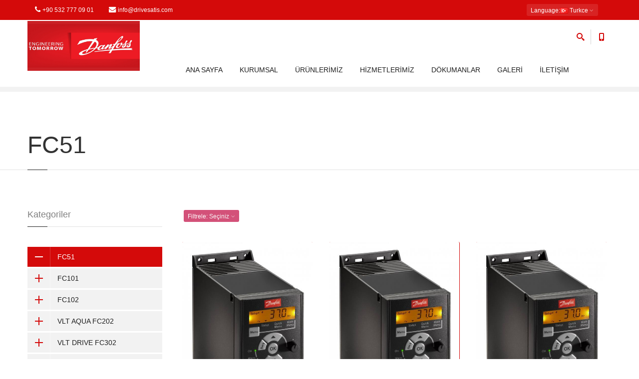

--- FILE ---
content_type: text/html; charset=UTF-8
request_url: https://drivesatis.com/kategori-fc51-136-sayfa-1.html
body_size: 51881
content:
<!DOCTYPE html>
<html dir="ltr" lang="en">
<head>

<meta http-equiv="content-type" content="text/html; charset=UTF-8"/>
 
<title>FC51</title>
  <meta class="viewport" name="viewport" content="width=device-width, initial-scale=1.0">
  <meta http-equiv="X-UA-Compatible" content="IE=edge">
<meta name="description" content="Danfoss Türkiye Yetkili Bayi - Drive Satis, Danfoss Sürücü Satış, Danfoss Sürücü,danfoss sürücü fiyat">
<meta name="keywords" content="danfoss sürücü, danfoss inverter, danfofss vlt, danfos sürücü, danfoss sürücü satış, vlt satış, vacon satış, danfoss sürücü, vlt sürücü, danfoss yedek parça, danfoss drive, danfoss, danfos,danfoss solar sürücü,danfoss sürücü fiyat"> 
    <!-- Favicon -->
  <link rel="shortcut icon" href="style/img/favicon.ico">  
  <!-- Font -->
  <link rel='stylesheet' href='http://fonts.googleapis.com/css?family=Arimo:400,700,400italic,700italic'>
  <!-- Plagins CSS -->
  <link rel="stylesheet" href="style/css/bootstrap.css">
	<link rel="stylesheet" href="style/css/font-awesome.min.css">
  <link rel="stylesheet" href="style/css/jslider.css">
  <link rel="stylesheet" href="style/css/settings.css">
  <link rel="stylesheet" href="style/css/jquery.fancybox.css">
  <link rel="stylesheet" href="style/css/animate.css">
  <link rel="stylesheet" href="style/css/video-js.min.css">
  <link rel="stylesheet" href="style/css/morris.css">
<link rel="stylesheet" href="style/css/layerslider.css" type="text/css">
  <link rel="stylesheet" href="style/css/layerslider/layerslider.css">
  <link rel="stylesheet" href="style/css/ladda.min.css">
  <link rel="stylesheet" href="style/css/datepicker.css">
  <link rel="stylesheet" href="style/css/jquery.scrollbar.css">  
  <!-- Theme CSS -->
  <link rel="stylesheet" href="style/css/style.css">  
  <!-- Custom CSS -->
  <link rel="stylesheet" href="style/css/customizer/pages.css">
  <link rel="stylesheet" href="style/css/customizer/home-pages-customizer.css">
  <!-- IE Styles-->
  <link rel='stylesheet' href="style/css/ie/ie.css">  
  <!--[if lt IE 9]>
    <script src="https://oss.maxcdn.com/libs/html5shiv/3.7.0/html5shiv.js"></script>
    <script src="https://oss.maxcdn.com/libs/respond.js/1.4.2/respond.min.js"></script>
		<link rel='stylesheet' href="css/ie/ie8.css">
  <![endif]-->
<![endif]-->

<meta name="google-site-verification" content="68GUZoY_5NtDKsKysE6tF0vldZnhhy9S0ASXKBKDT4w" />               
<!-- Global site tag (gtag.js) - Google Analytics -->
<script async src="https://www.googletagmanager.com/gtag/js?id=UA-27608846-2">
</script>
<script>
  window.dataLayer = window.dataLayer || [];
  function gtag(){dataLayer.push(arguments);}
  gtag('js', new Date());

  gtag('config', 'UA-27608846-2');
</script> 
</head>
<body class="fixed-header fixed-top">
<div class="page-box">
<div class="page-box-content">
 <div id="top-box">
  <div class="top-box-wrapper">
	<div class="container">
	  <div class="row">      
		<div class="col-xs-3 col-sm-10">
            <div class="navbar navbar-inverse top-navbar" role="navigation">	
			<nav class="collapse collapsing navbar-collapse">
			  <ul class="nav navbar-nav">
				<li><a href="#"><i class="fa fa-phone"></i>+90 532 777 09 01</a></li>
				<li><a href="#"><i class="fa fa-envelope"></i>info@drivesatis.com</a></li>
			  </ul>
			</nav>
</div>
</div>
	<div class="col-xs-9 col-sm-2">	
            <div class="navbar navbar-inverse top-navbar top-navbar-right" role="navigation">
            		<button type="button" class="navbar-toggle btn-navbar collapsed" data-toggle="collapse" data-target=".top-navbar .navbar-collapse">
			  <span class="icon-bar"></span>
			  <span class="icon-bar"></span>
			  <span class="icon-bar"></span>
			</button>    
	  <div class="btn-group language btn-select">
			<a class="btn dropdown-toggle btn-default" role="button" data-toggle="dropdown" href="#">
			  <span class="hidden-xs">Language</span><span class="visible-xs">Lang</span><!-- 
			  -->:<img src="upload/bayraklar/_tr.png" height="17" alt="Turkce"> Turkce			  <span class="caret"></span>
			</a>
			<ul class="dropdown-menu">

			  <li><a href="./?bosalt=bosalt&dilsecildi=1"><img src="upload/bayraklar/_tr.png" alt="Turkce">Turkce</a></li>

			  <li><a href="./?bosalt=bosalt&dilsecildi=2"><img src="upload/bayraklar/_en.png" alt="Ingilizce">Ingilizce</a></li>

			  <li><a href="./?bosalt=bosalt&dilsecildi=4"><img src="upload/bayraklar/_ur.png" alt="Russian">Russian</a></li>
			</ul>
		  </div>
</div>  
</div>           	
	  </div>
	</div>
  </div>
</div><!-- #top-box -->
<header class="header">
  <div class="header-wrapper">
	<div class="container">
	  <div class="row">
		<div class="col-xs-6 col-md-2 col-lg-3 logo-box">
		  <div class="logo">
			<a href="index.php" title="">                  

			  <img src="upload/manset/dagros.jpg" class="logo-img" alt="Danfoss Türkiye Yetkili Bayi - Drive Satis, Danfoss Sürücü Satış, Danfoss Sürücü,danfoss sürücü fiyat">
	
			</a>
		  </div>
		</div><!-- .logo-box -->		
		<div class="col-xs-6 col-md-10 col-lg-9 right-box">
		  <div class="right-box-wrapper">
			<div class="header-icons">
			  <div class="search-header hidden-600">
				<a href="#">
				  <svg x="0" y="0" width="16px" height="16px" viewBox="0 0 16 16" enable-background="new 0 0 16 16" xml:space="preserve">
					<path d="M12.001,10l-0.5,0.5l-0.79-0.79c0.806-1.021,1.29-2.308,1.29-3.71c0-3.313-2.687-6-6-6C2.687,0,0,2.687,0,6
					s2.687,6,6,6c1.402,0,2.688-0.484,3.71-1.29l0.79,0.79l-0.5,0.5l4,4l2-2L12.001,10z M6,10c-2.206,0-4-1.794-4-4s1.794-4,4-4
					s4,1.794,4,4S8.206,10,6,10z"></path>
					<image src="style/img/png-icons/search-icon.png" alt="" width="16" height="16" style="vertical-align: top;">
				  </svg>
				</a>
			  </div><!-- .search-header			  
			  --><div class="phone-header hidden-600">
				<a href="#">
				  <svg x="0" y="0" width="16px" height="16px" viewBox="0 0 16 16" enable-background="new 0 0 16 16" xml:space="preserve">
					<path d="M11.001,0H5C3.896,0,3,0.896,3,2c0,0.273,0,11.727,0,12c0,1.104,0.896,2,2,2h6c1.104,0,2-0.896,2-2
					c0-0.273,0-11.727,0-12C13.001,0.896,12.105,0,11.001,0z M8,15c-0.552,0-1-0.447-1-1s0.448-1,1-1s1,0.447,1,1S8.553,15,8,15z
					M11.001,12H5V2h6V12z"></path>
					<image src="style/img/png-icons/phone-icon.png" alt="" width="16" height="16" style="vertical-align: top;">
				  </svg>
				</a>
			  </div><!-- .phone-header	  -->              
			</div><!-- .header-icons -->
 <div class="primary">
			  <div class="navbar navbar-default" role="navigation">
				<button type="button" class="navbar-toggle btn-navbar collapsed" data-toggle="collapse" data-target=".primary .navbar-collapse">
				  <span class="text">Menu</span>
				  <span class="icon-bar"></span>
				  <span class="icon-bar"></span>
				  <span class="icon-bar"></span>
				</button>	  
				<nav class="collapse collapsing navbar-collapse">
				  <ul class="nav navbar-nav navbar-center">      
<li class="parent"><a href="index.php">ANA SAYFA</a>
                  </li><li class="parent"><a href="sayfa-firmamiz-hakkinda-48.html">KURUMSAL</a>
                  <ul class="sub"><li class="parent"><a href="sayfa-hakkimizda-48.html">Hakkımızda</a>
                  </li><li class="parent"><a href="sayfa-misyonumuz-51.html">Misyonumuz</a>
                  </li><li class="parent"><a href="sayfa-vizyonumuz-52.html">Vizyonumuz</a>
                  </li><li class="parent"><a href="referanslar-1.html">Referanslar </a>
                  </li></ul></li><li class="parent"><a href="urunler-1.html">ÜRÜNLERİMİZ</a>
                  <ul class="sub"><li class="parent"><a href="kategori-danfoss-suruculer-135-sayfa-1.html">Danfoss Vlt Sürücüler</a>
                  </li><li class="parent"><a href="">Danfoss Vacon Sürücüler</a>
                  </li><li class="parent"><a href="">Danfoss Soft Starter</a>
                  </li></ul></li><li class="parent"><a href="hizmetler-1.html">HİZMETLERİMİZ</a>
                  </li><li class="parent"><a href="haberler-1.html">DÖKUMANLAR</a>
                  </li><li class="parent"><a href="galeri-1.html">GALERİ</a>
                  <ul class="sub"><li class="parent"><a href="galeri-1.html">RESİM GALERİSİ</a>
                  </li><li class="parent"><a href="videolar-1.html">VİDEO GALERİSİ</a>
                  </li></ul></li><li class="parent"><a href="iletisim.html">İLETİŞİM</a>
                  <ul class="sub"><li class="parent"><a href="iletisim.html">İletişim Bilgileri</a>
                  </li><li class="parent"><a href="ik.html">İnsan Kaynakları</a>
                  </li><li class="parent"><a href="harita.html">Harita / Maps</a>
                  </li></ul></li>       
			
				  </ul>
				</nav>
			  </div>
			</div><!-- .primary -->
		  </div>
		</div>		
		<div class="phone-active col-sm-9 col-md-9">
		  <a href="#" class="close"><span>Kapat</span>×</a>
		  <span class="title"></span> <strong>+90 532 777 09 01</strong>
		</div>
		<div class="search-active col-sm-9 col-md-9">
		  <a href="#" class="close"><span>Kapat</span>×</a>
		  <form action="index.php?page=ara" method="post" class="search-form">
			<input class="search-string form-control" type="text" value="" name="k" placeholder="Arama Yapın" >
			<button class="search-submit" type="submit">
			  <svg x="0" y="0" width="16px" height="16px" viewBox="0 0 16 16" enable-background="new 0 0 16 16" xml:space="preserve">
				<path fill="#231F20" d="M12.001,10l-0.5,0.5l-0.79-0.79c0.806-1.021,1.29-2.308,1.29-3.71c0-3.313-2.687-6-6-6C2.687,0,0,2.687,0,6
				s2.687,6,6,6c1.402,0,2.688-0.484,3.71-1.29l0.79,0.79l-0.5,0.5l4,4l2-2L12.001,10z M6,10c-2.206,0-4-1.794-4-4s1.794-4,4-4
				s4,1.794,4,4S8.206,10,6,10z"></path>
				<image src="style/img/png-icons/search-icon.png" alt="" width="16" height="16" style="vertical-align: top;">
			  </svg>
			</button>
		  </form>
		</div>
	  </div><!--.row -->
	</div>
  </div><!-- .header-wrapper -->
</header><!-- .header -->             
<div class="breadcrumb-box">
  <div class="container">
    <ul class="breadcrumb">
      <li><a href="index.php">Ana Sayfa</a></li>
                <li><a href="kategori-fc51-136-sayfa-1.html">Ürünlerimiz</a></li>
                <li class="active">FC51</li>
    </ul>	
  </div>
</div><!-- .breadcrumb-box -->
<section id="main">
  <header class="page-header">
    <div class="container">
      <h1 class="title">FC51</h1>
    </div>	
  </header>  
  <div class="container">
    <div class="row">    
      <div id="catalog" class="col-sm-12 col-md-9 content pull-right">
  
<div class="toolbar clearfix">		  
		  <div class="sort-catalog">
			<div class="btn-group sort-by btn-select">
			  <a class="btn dropdown-toggle btn-default" role="button" data-toggle="dropdown" href="#">Filtrele: <span>Seçiniz</span> <span class="caret"></span></a>
			  <ul class="dropdown-menu">
				<li><a href="?filtre=Id&sirala=DESC&secilen=En Yeniler">En Yeniler</a></li>
				<li><a href="?filtre=Id&sirala=ASC&secilen=En Eskiler">En Eskiler</a></li>
				<li><a href="?filtre=fiyat&sirala=ASC&secilen=Fiyat (En Az)">Fiyat (Fiyat En Az)</a></li>
                 <li><a href="?filtre=fiyat&sirala=DESC&secilen=Fiyat(En Çok)">Fiyat (Fiyat En Çok)</a></li>
				<li><a href="?filtre=hit&sirala=DESC&secilen=En Popüler Ürünler">Popüler Ürünler</a></li>
			  </ul>
			</div><!-- .sort-by -->
		  </div><!-- .sort-catalog -->
		</div>
		<div class="clearfix"></div>	
		<div class="products grid row">
        
 
        
 <div class="col-sm-4 col-md-4  product rotation">
			<div class="default">
		
			  <a href="urun-132f0018-fc-051pk75t4e20h3xxcxxxsxxx-075-kw-21276.html" title="132F0018 FC-051PK75T4E20H3XXCXXXSXXX 0,75 KW" class="product-image">
				<img class="img-responsive" src="upload/resimler/mini/FC_51_21.jpg" alt="132F0018 FC-051PK75T4E20H3XXCXXXSXXX 0,75 KW"  width="270" height="270">
			  </a>
			  <div class="product-description">
				<div class="vertical">
				  <h3 class="product-name">
					<a href="urun-132f0018-fc-051pk75t4e20h3xxcxxxsxxx-075-kw-21276.html" title="132F0018 FC-051PK75T4E20H3XXCXXXSXXX 0,75 KW">132F0018 FC-051PK75T4E20H3XXCXXXSXXX 0,75 KW</a>
				  </h3>
				      	 
				</div>
			  </div>
			</div>
			
			<div class="product-hover">
			  <h3 class="product-name">
				<a href="urun-132f0018-fc-051pk75t4e20h3xxcxxxsxxx-075-kw-21276.html" title="132F0018 FC-051PK75T4E20H3XXCXXXSXXX 0,75 KW">132F0018 FC-051PK75T4E20H3XXCXXXSXXX 0,75 KW</a>
			  </h3>
			  
			  <a href="urun-132f0018-fc-051pk75t4e20h3xxcxxxsxxx-075-kw-21276.html" title="132F0018 FC-051PK75T4E20H3XXCXXXSXXX 0,75 KW" class="product-image">
				<img class="img-responsive" src="upload/resimler/mini/FC_51_21.jpg" alt="132F0018 FC-051PK75T4E20H3XXCXXXSXXX 0,75 KW" width="70" height="70">
			  </a>
	  <ul>
					<li>Ürün Kodu:  21276</li><br>
					<li> Kategoriler:<a href="kategori-fc51-136-sayfa-1.html" title="FC51">FC51</a></li>
				  </ul>
			  <div class="actions">
                 <form action="urun-132f0018-fc-051pk75t4e20h3xxcxxxsxxx-075-kw-21276.html">
<button type="submit" class="btn btn-primary">İncele</button>
</form>
				
				
			  </div>
			</div>
		  </div>  
        
 <div class="col-sm-4 col-md-4  product rotation">
			<div class="default">
		
			  <a href="urun-132f0003-fc-051pk75s2e20h3xxcxxxsxxx-075-kw-21275.html" title="132F0003 FC-051PK75S2E20H3XXCXXXSXXX 0,75 KW" class="product-image">
				<img class="img-responsive" src="upload/resimler/mini/FC_51_20.jpg" alt="132F0003 FC-051PK75S2E20H3XXCXXXSXXX 0,75 KW"  width="270" height="270">
			  </a>
			  <div class="product-description">
				<div class="vertical">
				  <h3 class="product-name">
					<a href="urun-132f0003-fc-051pk75s2e20h3xxcxxxsxxx-075-kw-21275.html" title="132F0003 FC-051PK75S2E20H3XXCXXXSXXX 0,75 KW">132F0003 FC-051PK75S2E20H3XXCXXXSXXX 0,75 KW</a>
				  </h3>
				      	 
				</div>
			  </div>
			</div>
			
			<div class="product-hover">
			  <h3 class="product-name">
				<a href="urun-132f0003-fc-051pk75s2e20h3xxcxxxsxxx-075-kw-21275.html" title="132F0003 FC-051PK75S2E20H3XXCXXXSXXX 0,75 KW">132F0003 FC-051PK75S2E20H3XXCXXXSXXX 0,75 KW</a>
			  </h3>
			  
			  <a href="urun-132f0003-fc-051pk75s2e20h3xxcxxxsxxx-075-kw-21275.html" title="132F0003 FC-051PK75S2E20H3XXCXXXSXXX 0,75 KW" class="product-image">
				<img class="img-responsive" src="upload/resimler/mini/FC_51_20.jpg" alt="132F0003 FC-051PK75S2E20H3XXCXXXSXXX 0,75 KW" width="70" height="70">
			  </a>
	  <ul>
					<li>Ürün Kodu:  21275</li><br>
					<li> Kategoriler:<a href="kategori-fc51-136-sayfa-1.html" title="FC51">FC51</a></li>
				  </ul>
			  <div class="actions">
                 <form action="urun-132f0003-fc-051pk75s2e20h3xxcxxxsxxx-075-kw-21275.html">
<button type="submit" class="btn btn-primary">İncele</button>
</form>
				
				
			  </div>
			</div>
		  </div>  
        
 <div class="col-sm-4 col-md-4  product rotation">
			<div class="default">
		
			  <a href="urun-132f0017-fc-051pk37t4e20h3xxcxxxsxxx-037-kw-21274.html" title="132F0017 FC-051PK37T4E20H3XXCXXXSXXX 0,37 KW" class="product-image">
				<img class="img-responsive" src="upload/resimler/mini/FC_51_19.jpg" alt="132F0017 FC-051PK37T4E20H3XXCXXXSXXX 0,37 KW"  width="270" height="270">
			  </a>
			  <div class="product-description">
				<div class="vertical">
				  <h3 class="product-name">
					<a href="urun-132f0017-fc-051pk37t4e20h3xxcxxxsxxx-037-kw-21274.html" title="132F0017 FC-051PK37T4E20H3XXCXXXSXXX 0,37 KW">132F0017 FC-051PK37T4E20H3XXCXXXSXXX 0,37 KW</a>
				  </h3>
				      	 
				</div>
			  </div>
			</div>
			
			<div class="product-hover">
			  <h3 class="product-name">
				<a href="urun-132f0017-fc-051pk37t4e20h3xxcxxxsxxx-037-kw-21274.html" title="132F0017 FC-051PK37T4E20H3XXCXXXSXXX 0,37 KW">132F0017 FC-051PK37T4E20H3XXCXXXSXXX 0,37 KW</a>
			  </h3>
			  
			  <a href="urun-132f0017-fc-051pk37t4e20h3xxcxxxsxxx-037-kw-21274.html" title="132F0017 FC-051PK37T4E20H3XXCXXXSXXX 0,37 KW" class="product-image">
				<img class="img-responsive" src="upload/resimler/mini/FC_51_19.jpg" alt="132F0017 FC-051PK37T4E20H3XXCXXXSXXX 0,37 KW" width="70" height="70">
			  </a>
	  <ul>
					<li>Ürün Kodu:  21274</li><br>
					<li> Kategoriler:<a href="kategori-fc51-136-sayfa-1.html" title="FC51">FC51</a></li>
				  </ul>
			  <div class="actions">
                 <form action="urun-132f0017-fc-051pk37t4e20h3xxcxxxsxxx-037-kw-21274.html">
<button type="submit" class="btn btn-primary">İncele</button>
</form>
				
				
			  </div>
			</div>
		  </div>  
        
 <div class="col-sm-4 col-md-4  product rotation">
			<div class="default">
		
			  <a href="urun-132f0002-fc-051pk37s2e20h3xxcxxxsxxx-037-kw-21273.html" title="132F0002 FC-051PK37S2E20H3XXCXXXSXXX 0,37 KW" class="product-image">
				<img class="img-responsive" src="upload/resimler/mini/FC_51_18.jpg" alt="132F0002 FC-051PK37S2E20H3XXCXXXSXXX 0,37 KW"  width="270" height="270">
			  </a>
			  <div class="product-description">
				<div class="vertical">
				  <h3 class="product-name">
					<a href="urun-132f0002-fc-051pk37s2e20h3xxcxxxsxxx-037-kw-21273.html" title="132F0002 FC-051PK37S2E20H3XXCXXXSXXX 0,37 KW">132F0002 FC-051PK37S2E20H3XXCXXXSXXX 0,37 KW</a>
				  </h3>
				      	 
				</div>
			  </div>
			</div>
			
			<div class="product-hover">
			  <h3 class="product-name">
				<a href="urun-132f0002-fc-051pk37s2e20h3xxcxxxsxxx-037-kw-21273.html" title="132F0002 FC-051PK37S2E20H3XXCXXXSXXX 0,37 KW">132F0002 FC-051PK37S2E20H3XXCXXXSXXX 0,37 KW</a>
			  </h3>
			  
			  <a href="urun-132f0002-fc-051pk37s2e20h3xxcxxxsxxx-037-kw-21273.html" title="132F0002 FC-051PK37S2E20H3XXCXXXSXXX 0,37 KW" class="product-image">
				<img class="img-responsive" src="upload/resimler/mini/FC_51_18.jpg" alt="132F0002 FC-051PK37S2E20H3XXCXXXSXXX 0,37 KW" width="70" height="70">
			  </a>
	  <ul>
					<li>Ürün Kodu:  21273</li><br>
					<li> Kategoriler:<a href="kategori-fc51-136-sayfa-1.html" title="FC51">FC51</a></li>
				  </ul>
			  <div class="actions">
                 <form action="urun-132f0002-fc-051pk37s2e20h3xxcxxxsxxx-037-kw-21273.html">
<button type="submit" class="btn btn-primary">İncele</button>
</form>
				
				
			  </div>
			</div>
		  </div>  
        
 <div class="col-sm-4 col-md-4  product rotation">
			<div class="default">
		
			  <a href="urun-132f0001-fc-051pk18s2e20h3xxcxxxsxxx-18-kw-21272.html" title="132F0001 FC-051PK18S2E20H3XXCXXXSXXX 18 KW" class="product-image">
				<img class="img-responsive" src="upload/resimler/mini/FC_51_17.jpg" alt="132F0001 FC-051PK18S2E20H3XXCXXXSXXX 18 KW"  width="270" height="270">
			  </a>
			  <div class="product-description">
				<div class="vertical">
				  <h3 class="product-name">
					<a href="urun-132f0001-fc-051pk18s2e20h3xxcxxxsxxx-18-kw-21272.html" title="132F0001 FC-051PK18S2E20H3XXCXXXSXXX 18 KW">132F0001 FC-051PK18S2E20H3XXCXXXSXXX 18 KW</a>
				  </h3>
				      	 
				</div>
			  </div>
			</div>
			
			<div class="product-hover">
			  <h3 class="product-name">
				<a href="urun-132f0001-fc-051pk18s2e20h3xxcxxxsxxx-18-kw-21272.html" title="132F0001 FC-051PK18S2E20H3XXCXXXSXXX 18 KW">132F0001 FC-051PK18S2E20H3XXCXXXSXXX 18 KW</a>
			  </h3>
			  
			  <a href="urun-132f0001-fc-051pk18s2e20h3xxcxxxsxxx-18-kw-21272.html" title="132F0001 FC-051PK18S2E20H3XXCXXXSXXX 18 KW" class="product-image">
				<img class="img-responsive" src="upload/resimler/mini/FC_51_17.jpg" alt="132F0001 FC-051PK18S2E20H3XXCXXXSXXX 18 KW" width="70" height="70">
			  </a>
	  <ul>
					<li>Ürün Kodu:  21272</li><br>
					<li> Kategoriler:<a href="kategori-fc51-136-sayfa-1.html" title="FC51">FC51</a></li>
				  </ul>
			  <div class="actions">
                 <form action="urun-132f0001-fc-051pk18s2e20h3xxcxxxsxxx-18-kw-21272.html">
<button type="submit" class="btn btn-primary">İncele</button>
</form>
				
				
			  </div>
			</div>
		  </div>  
        
 <div class="col-sm-4 col-md-4  product rotation">
			<div class="default">
		
			  <a href="urun-132f0030-fc-051p7k5t4e20h3bxcxxxsxxx-75kw-21271.html" title="132F0030 FC-051P7K5T4E20H3BXCXXXSXXX 7,5KW" class="product-image">
				<img class="img-responsive" src="upload/resimler/mini/FC_51_16.jpg" alt="132F0030 FC-051P7K5T4E20H3BXCXXXSXXX 7,5KW"  width="270" height="270">
			  </a>
			  <div class="product-description">
				<div class="vertical">
				  <h3 class="product-name">
					<a href="urun-132f0030-fc-051p7k5t4e20h3bxcxxxsxxx-75kw-21271.html" title="132F0030 FC-051P7K5T4E20H3BXCXXXSXXX 7,5KW">132F0030 FC-051P7K5T4E20H3BXCXXXSXXX 7,5KW</a>
				  </h3>
				      	 
				</div>
			  </div>
			</div>
			
			<div class="product-hover">
			  <h3 class="product-name">
				<a href="urun-132f0030-fc-051p7k5t4e20h3bxcxxxsxxx-75kw-21271.html" title="132F0030 FC-051P7K5T4E20H3BXCXXXSXXX 7,5KW">132F0030 FC-051P7K5T4E20H3BXCXXXSXXX 7,5KW</a>
			  </h3>
			  
			  <a href="urun-132f0030-fc-051p7k5t4e20h3bxcxxxsxxx-75kw-21271.html" title="132F0030 FC-051P7K5T4E20H3BXCXXXSXXX 7,5KW" class="product-image">
				<img class="img-responsive" src="upload/resimler/mini/FC_51_16.jpg" alt="132F0030 FC-051P7K5T4E20H3BXCXXXSXXX 7,5KW" width="70" height="70">
			  </a>
	  <ul>
					<li>Ürün Kodu:  21271</li><br>
					<li> Kategoriler:<a href="kategori-fc51-136-sayfa-1.html" title="FC51">FC51</a></li>
				  </ul>
			  <div class="actions">
                 <form action="urun-132f0030-fc-051p7k5t4e20h3bxcxxxsxxx-75kw-21271.html">
<button type="submit" class="btn btn-primary">İncele</button>
</form>
				
				
			  </div>
			</div>
		  </div>  
        
 <div class="col-sm-4 col-md-4  product rotation">
			<div class="default">
		
			  <a href="urun-132f0028-fc-051p5k5t4e20h3bxcxxxsxxx-55kw-21270.html" title="132F0028 FC-051P5K5T4E20H3BXCXXXSXXX 5,5KW" class="product-image">
				<img class="img-responsive" src="upload/resimler/mini/FC_51_15.jpg" alt="132F0028 FC-051P5K5T4E20H3BXCXXXSXXX 5,5KW"  width="270" height="270">
			  </a>
			  <div class="product-description">
				<div class="vertical">
				  <h3 class="product-name">
					<a href="urun-132f0028-fc-051p5k5t4e20h3bxcxxxsxxx-55kw-21270.html" title="132F0028 FC-051P5K5T4E20H3BXCXXXSXXX 5,5KW">132F0028 FC-051P5K5T4E20H3BXCXXXSXXX 5,5KW</a>
				  </h3>
				      	 
				</div>
			  </div>
			</div>
			
			<div class="product-hover">
			  <h3 class="product-name">
				<a href="urun-132f0028-fc-051p5k5t4e20h3bxcxxxsxxx-55kw-21270.html" title="132F0028 FC-051P5K5T4E20H3BXCXXXSXXX 5,5KW">132F0028 FC-051P5K5T4E20H3BXCXXXSXXX 5,5KW</a>
			  </h3>
			  
			  <a href="urun-132f0028-fc-051p5k5t4e20h3bxcxxxsxxx-55kw-21270.html" title="132F0028 FC-051P5K5T4E20H3BXCXXXSXXX 5,5KW" class="product-image">
				<img class="img-responsive" src="upload/resimler/mini/FC_51_15.jpg" alt="132F0028 FC-051P5K5T4E20H3BXCXXXSXXX 5,5KW" width="70" height="70">
			  </a>
	  <ul>
					<li>Ürün Kodu:  21270</li><br>
					<li> Kategoriler:<a href="kategori-fc51-136-sayfa-1.html" title="FC51">FC51</a></li>
				  </ul>
			  <div class="actions">
                 <form action="urun-132f0028-fc-051p5k5t4e20h3bxcxxxsxxx-55kw-21270.html">
<button type="submit" class="btn btn-primary">İncele</button>
</form>
				
				
			  </div>
			</div>
		  </div>  
        
 <div class="col-sm-4 col-md-4  product rotation">
			<div class="default">
		
			  <a href="urun-132f0026-fc-051p4k0t4e20h3bxcxxxsxxx-4kw-21269.html" title="132F0026 FC-051P4K0T4E20H3BXCXXXSXXX 4KW" class="product-image">
				<img class="img-responsive" src="upload/resimler/mini/FC_51_14.jpg" alt="132F0026 FC-051P4K0T4E20H3BXCXXXSXXX 4KW"  width="270" height="270">
			  </a>
			  <div class="product-description">
				<div class="vertical">
				  <h3 class="product-name">
					<a href="urun-132f0026-fc-051p4k0t4e20h3bxcxxxsxxx-4kw-21269.html" title="132F0026 FC-051P4K0T4E20H3BXCXXXSXXX 4KW">132F0026 FC-051P4K0T4E20H3BXCXXXSXXX 4KW</a>
				  </h3>
				      	 
				</div>
			  </div>
			</div>
			
			<div class="product-hover">
			  <h3 class="product-name">
				<a href="urun-132f0026-fc-051p4k0t4e20h3bxcxxxsxxx-4kw-21269.html" title="132F0026 FC-051P4K0T4E20H3BXCXXXSXXX 4KW">132F0026 FC-051P4K0T4E20H3BXCXXXSXXX 4KW</a>
			  </h3>
			  
			  <a href="urun-132f0026-fc-051p4k0t4e20h3bxcxxxsxxx-4kw-21269.html" title="132F0026 FC-051P4K0T4E20H3BXCXXXSXXX 4KW" class="product-image">
				<img class="img-responsive" src="upload/resimler/mini/FC_51_14.jpg" alt="132F0026 FC-051P4K0T4E20H3BXCXXXSXXX 4KW" width="70" height="70">
			  </a>
	  <ul>
					<li>Ürün Kodu:  21269</li><br>
					<li> Kategoriler:<a href="kategori-fc51-136-sayfa-1.html" title="FC51">FC51</a></li>
				  </ul>
			  <div class="actions">
                 <form action="urun-132f0026-fc-051p4k0t4e20h3bxcxxxsxxx-4kw-21269.html">
<button type="submit" class="btn btn-primary">İncele</button>
</form>
				
				
			  </div>
			</div>
		  </div>  
        
 <div class="col-sm-4 col-md-4  product rotation">
			<div class="default">
		
			  <a href="urun-132f0024-fc-051p3k0tt4e20h3bxcxxxsxxx-3kw-21268.html" title="132F0024 FC-051P3K0TT4E20H3BXCXXXSXXX 3KW" class="product-image">
				<img class="img-responsive" src="upload/resimler/mini/FC_51_13.jpg" alt="132F0024 FC-051P3K0TT4E20H3BXCXXXSXXX 3KW"  width="270" height="270">
			  </a>
			  <div class="product-description">
				<div class="vertical">
				  <h3 class="product-name">
					<a href="urun-132f0024-fc-051p3k0tt4e20h3bxcxxxsxxx-3kw-21268.html" title="132F0024 FC-051P3K0TT4E20H3BXCXXXSXXX 3KW">132F0024 FC-051P3K0TT4E20H3BXCXXXSXXX 3KW</a>
				  </h3>
				      	 
				</div>
			  </div>
			</div>
			
			<div class="product-hover">
			  <h3 class="product-name">
				<a href="urun-132f0024-fc-051p3k0tt4e20h3bxcxxxsxxx-3kw-21268.html" title="132F0024 FC-051P3K0TT4E20H3BXCXXXSXXX 3KW">132F0024 FC-051P3K0TT4E20H3BXCXXXSXXX 3KW</a>
			  </h3>
			  
			  <a href="urun-132f0024-fc-051p3k0tt4e20h3bxcxxxsxxx-3kw-21268.html" title="132F0024 FC-051P3K0TT4E20H3BXCXXXSXXX 3KW" class="product-image">
				<img class="img-responsive" src="upload/resimler/mini/FC_51_13.jpg" alt="132F0024 FC-051P3K0TT4E20H3BXCXXXSXXX 3KW" width="70" height="70">
			  </a>
	  <ul>
					<li>Ürün Kodu:  21268</li><br>
					<li> Kategoriler:<a href="kategori-fc51-136-sayfa-1.html" title="FC51">FC51</a></li>
				  </ul>
			  <div class="actions">
                 <form action="urun-132f0024-fc-051p3k0tt4e20h3bxcxxxsxxx-3kw-21268.html">
<button type="submit" class="btn btn-primary">İncele</button>
</form>
				
				
			  </div>
			</div>
		  </div>  
        
 <div class="col-sm-4 col-md-4  product rotation">
			<div class="default">
		
			  <a href="urun-132f0024-fc-051p3k0t4e20h3bxcxxxsxxx-3kw-21267.html" title="132F0024 FC-051P3K0T4E20H3BXCXXXSXXX 3KW" class="product-image">
				<img class="img-responsive" src="upload/resimler/mini/FC_51_12.jpg" alt="132F0024 FC-051P3K0T4E20H3BXCXXXSXXX 3KW"  width="270" height="270">
			  </a>
			  <div class="product-description">
				<div class="vertical">
				  <h3 class="product-name">
					<a href="urun-132f0024-fc-051p3k0t4e20h3bxcxxxsxxx-3kw-21267.html" title="132F0024 FC-051P3K0T4E20H3BXCXXXSXXX 3KW">132F0024 FC-051P3K0T4E20H3BXCXXXSXXX 3KW</a>
				  </h3>
				      	 
				</div>
			  </div>
			</div>
			
			<div class="product-hover">
			  <h3 class="product-name">
				<a href="urun-132f0024-fc-051p3k0t4e20h3bxcxxxsxxx-3kw-21267.html" title="132F0024 FC-051P3K0T4E20H3BXCXXXSXXX 3KW">132F0024 FC-051P3K0T4E20H3BXCXXXSXXX 3KW</a>
			  </h3>
			  
			  <a href="urun-132f0024-fc-051p3k0t4e20h3bxcxxxsxxx-3kw-21267.html" title="132F0024 FC-051P3K0T4E20H3BXCXXXSXXX 3KW" class="product-image">
				<img class="img-responsive" src="upload/resimler/mini/FC_51_12.jpg" alt="132F0024 FC-051P3K0T4E20H3BXCXXXSXXX 3KW" width="70" height="70">
			  </a>
	  <ul>
					<li>Ürün Kodu:  21267</li><br>
					<li> Kategoriler:<a href="kategori-fc51-136-sayfa-1.html" title="FC51">FC51</a></li>
				  </ul>
			  <div class="actions">
                 <form action="urun-132f0024-fc-051p3k0t4e20h3bxcxxxsxxx-3kw-21267.html">
<button type="submit" class="btn btn-primary">İncele</button>
</form>
				
				
			  </div>
			</div>
		  </div>  
        
 <div class="col-sm-4 col-md-4  product rotation">
			<div class="default">
		
			  <a href="urun-132f0022-fc-051p2k2t4e20h3bxcxxxsxxx-22kw-21266.html" title="132F0022 FC-051P2K2T4E20H3BXCXXXSXXX 2,2KW" class="product-image">
				<img class="img-responsive" src="upload/resimler/mini/FC_51_11.jpg" alt="132F0022 FC-051P2K2T4E20H3BXCXXXSXXX 2,2KW"  width="270" height="270">
			  </a>
			  <div class="product-description">
				<div class="vertical">
				  <h3 class="product-name">
					<a href="urun-132f0022-fc-051p2k2t4e20h3bxcxxxsxxx-22kw-21266.html" title="132F0022 FC-051P2K2T4E20H3BXCXXXSXXX 2,2KW">132F0022 FC-051P2K2T4E20H3BXCXXXSXXX 2,2KW</a>
				  </h3>
				      	 
				</div>
			  </div>
			</div>
			
			<div class="product-hover">
			  <h3 class="product-name">
				<a href="urun-132f0022-fc-051p2k2t4e20h3bxcxxxsxxx-22kw-21266.html" title="132F0022 FC-051P2K2T4E20H3BXCXXXSXXX 2,2KW">132F0022 FC-051P2K2T4E20H3BXCXXXSXXX 2,2KW</a>
			  </h3>
			  
			  <a href="urun-132f0022-fc-051p2k2t4e20h3bxcxxxsxxx-22kw-21266.html" title="132F0022 FC-051P2K2T4E20H3BXCXXXSXXX 2,2KW" class="product-image">
				<img class="img-responsive" src="upload/resimler/mini/FC_51_11.jpg" alt="132F0022 FC-051P2K2T4E20H3BXCXXXSXXX 2,2KW" width="70" height="70">
			  </a>
	  <ul>
					<li>Ürün Kodu:  21266</li><br>
					<li> Kategoriler:<a href="kategori-fc51-136-sayfa-1.html" title="FC51">FC51</a></li>
				  </ul>
			  <div class="actions">
                 <form action="urun-132f0022-fc-051p2k2t4e20h3bxcxxxsxxx-22kw-21266.html">
<button type="submit" class="btn btn-primary">İncele</button>
</form>
				
				
			  </div>
			</div>
		  </div>  
        
 <div class="col-sm-4 col-md-4  product rotation">
			<div class="default">
		
			  <a href="urun-132f0007-fc-051p2k2s2e20h3bxcxxxsxxx-22kw-21265.html" title="132F0007 FC-051P2K2S2E20H3BXCXXXSXXX 2,2KW" class="product-image">
				<img class="img-responsive" src="upload/resimler/mini/FC_51_10.jpg" alt="132F0007 FC-051P2K2S2E20H3BXCXXXSXXX 2,2KW"  width="270" height="270">
			  </a>
			  <div class="product-description">
				<div class="vertical">
				  <h3 class="product-name">
					<a href="urun-132f0007-fc-051p2k2s2e20h3bxcxxxsxxx-22kw-21265.html" title="132F0007 FC-051P2K2S2E20H3BXCXXXSXXX 2,2KW">132F0007 FC-051P2K2S2E20H3BXCXXXSXXX 2,2KW</a>
				  </h3>
				      	 
				</div>
			  </div>
			</div>
			
			<div class="product-hover">
			  <h3 class="product-name">
				<a href="urun-132f0007-fc-051p2k2s2e20h3bxcxxxsxxx-22kw-21265.html" title="132F0007 FC-051P2K2S2E20H3BXCXXXSXXX 2,2KW">132F0007 FC-051P2K2S2E20H3BXCXXXSXXX 2,2KW</a>
			  </h3>
			  
			  <a href="urun-132f0007-fc-051p2k2s2e20h3bxcxxxsxxx-22kw-21265.html" title="132F0007 FC-051P2K2S2E20H3BXCXXXSXXX 2,2KW" class="product-image">
				<img class="img-responsive" src="upload/resimler/mini/FC_51_10.jpg" alt="132F0007 FC-051P2K2S2E20H3BXCXXXSXXX 2,2KW" width="70" height="70">
			  </a>
	  <ul>
					<li>Ürün Kodu:  21265</li><br>
					<li> Kategoriler:<a href="kategori-fc51-136-sayfa-1.html" title="FC51">FC51</a></li>
				  </ul>
			  <div class="actions">
                 <form action="urun-132f0007-fc-051p2k2s2e20h3bxcxxxsxxx-22kw-21265.html">
<button type="submit" class="btn btn-primary">İncele</button>
</form>
				
				
			  </div>
			</div>
		  </div> 
	<div class="pagination-box">
		  <ul class="pagination">
	      <li><a href="kategori-fc51-136-sayfa-1.html">|<i class="fa fa-angle-left"></i></a>  </li>  <li><a   href="javascript:onClick=alert('İlk Sayfadasınız!')"><i class="fa fa-angle-left"></i></a></li>&nbsp;&nbsp;  <li class="active"><a href="#"><span>1</span></a></li>   <li><a href="kategori-fc51-136-sayfa-2.html">2</a></li>  <li><a href="kategori-fc51-136-sayfa-3.html">3</a></li>  <li><a href="kategori-fc51-136-sayfa-4.html">4</a></li>  <li><a href="kategori-fc51-136-sayfa-5.html">5</a></li>  <li><a href="kategori-fc51-136-sayfa-6.html">6</a></li>  <li><a href="kategori-fc51-136-sayfa-7.html">7</a></li>  <li><a href="kategori-fc51-136-sayfa-2.html"><i class="fa fa-angle-right"></i></a> </li>  <li><a href="kategori-fc51-136-sayfa-7.html"><i class="fa fa-angle-right"></i>|</a></li> </ul>
				</div>   
          
  </div>
 </div>      
      <div id="sidebar" class="sidebar col-sm-12 col-md-3">
<aside class="widget menu">
		  <header>
			<h3 class="title">Kategoriler</h3>
		  </header>
		  <nav>
			<ul>
              
<li class="parent active">
					<a href="kategori-fc51-136-sayfa-1.html"><span class="open-sub"></span> FC51</a></li><li class="parent ">
					<a href="kategori-fc101-137-sayfa-1.html"><span class="open-sub"></span> FC101</a></li><li class="parent ">
					<a href="kategori-fc102-138-sayfa-1.html"><span class="open-sub"></span> FC102</a><ul class="sub"><li class="parent">
					  <a href="kategori-vacon-nxa-157-sayfa-1.html">&nbsp;&nbsp; VACON NXA</a></li></ul></li><li class="parent ">
					<a href="kategori-vlt-aqua-fc202-140-sayfa-1.html"><span class="open-sub"></span> VLT AQUA FC202</a></li><li class="parent ">
					<a href="kategori-vlt-drive-fc302-142-sayfa-1.html"><span class="open-sub"></span> VLT DRIVE FC302</a></li><li class="parent ">
					<a href="kategori-vlt-midi-drive-fc280-144-sayfa-1.html"><span class="open-sub"></span> VLT MIDI DRIVE FC280</a></li><li class="parent ">
					<a href="kategori-danfoss-enstrumanlar-154-sayfa-1.html"><span class="open-sub"></span> DANFOSS ENSTRUMANLAR</a><ul class="sub"><li class="parent">
					  <a href="kategori-decentral-drive-fcd-302-170-sayfa-1.html">&nbsp;&nbsp; Decentral Drive FCD 302</a><ul class="sub"><li class="parent">
					  <a href="kategori-drIvemotor-fcp106-171-sayfa-1.html">&nbsp;&nbsp; DRİVEMOTOR FCP106</a></li></ul></li><li class="parent">
					  <a href="kategori-vlt2800-180-sayfa-1.html">&nbsp;&nbsp; VLT2800</a></li></ul></li><li class="parent ">
					<a href="kategori-vacon-nxi-156-sayfa-1.html"><span class="open-sub"></span> VACON NXI</a></li><li class="parent ">
					<a href="kategori-mcd-202--161-sayfa-1.html"><span class="open-sub"></span> MCD-202 </a></li><li class="parent ">
					<a href="kategori-mcd-500-164-sayfa-1.html"><span class="open-sub"></span> MCD-500</a></li><li class="parent ">
					<a href="kategori-sinus-valve-filter-172-sayfa-1.html"><span class="open-sub"></span> SINUS VALVE FILTER</a></li><li class="parent ">
					<a href="kategori-danfoss-vlt-serIsI-135-sayfa-1.html"><span class="open-sub"></span> DANFOSS VLT SERİSİ</a><ul class="sub"><li class="parent">
					  <a href="kategori-danfoss-vacon-serIsI-134-sayfa-1.html">&nbsp;&nbsp; DANFOSS VACON SERİSİ</a><ul class="sub"><li class="parent">
					  <a href="kategori-vacon-100x-150-sayfa-1.html">&nbsp;&nbsp; VACON 100X</a></li><li class="parent">
					  <a href="kategori-vacon-nxs-151-sayfa-1.html">&nbsp;&nbsp; VACON NXS</a></li><li class="parent">
					  <a href="kategori-vacon-100-gp-148-sayfa-1.html">&nbsp;&nbsp; VACON 100 GP</a></li><li class="parent">
					  <a href="kategori-vacon-20-145-sayfa-1.html">&nbsp;&nbsp; VACON 20</a></li><li class="parent">
					  <a href="kategori-vacon-nxn-159-sayfa-1.html">&nbsp;&nbsp; Vacon NXN</a></li><li class="parent">
					  <a href="kategori-vacon-100-industrial-166-sayfa-1.html">&nbsp;&nbsp; VACON 100 INDUSTRIAL</a></li><li class="parent">
					  <a href="kategori-vacon-100-transfer-167-sayfa-1.html">&nbsp;&nbsp; VACON 100 TRANSFER</a><ul class="sub"><li class="parent">
					  <a href="kategori-opsIyon-ve-eklentIler-vlt-153-sayfa-1.html">&nbsp;&nbsp; OPSİYON VE EKLENTİLER VLT</a></li><li class="parent">
					  <a href="kategori-active-filter-169-sayfa-1.html">&nbsp;&nbsp; ACTIVE FILTER</a></li></ul></li></ul></li><li class="parent">
					  <a href="kategori-vacon-100-flow-165-sayfa-1.html">&nbsp;&nbsp; VACON 100 FLOW</a></li><li class="parent">
					  <a href="kategori-vacon-nxb-158-sayfa-1.html">&nbsp;&nbsp; VACON NXB</a><ul class="sub"><li class="parent">
					  <a href="kategori-vacon-nxp-152-sayfa-1.html">&nbsp;&nbsp; VACON NXP</a></li></ul></li></ul></li><li class="parent ">
					<a href="kategori-opsIyonlar-155-sayfa-1.html"><span class="open-sub"></span> OPSİYONLAR</a><ul class="sub"><li class="parent">
					  <a href="kategori-danfoss-soft-starter-141-sayfa-1.html">&nbsp;&nbsp; DANFOSS SOFT STARTER</a><ul class="sub"><li class="parent">
					  <a href="kategori-mcd-203-173-sayfa-1.html">&nbsp;&nbsp; MCD 203</a></li><li class="parent">
					  <a href="kategori-mcd-500-174-sayfa-1.html">&nbsp;&nbsp; MCD 500</a></li><li class="parent">
					  <a href="kategori-mcd-601-175-sayfa-1.html">&nbsp;&nbsp; MCD 601</a></li><li class="parent">
					  <a href="kategori-mcd-602-176-sayfa-1.html">&nbsp;&nbsp; MCD 602</a></li><li class="parent">
					  <a href="kategori-mcd-603-177-sayfa-1.html">&nbsp;&nbsp; MCD 603</a></li><li class="parent">
					  <a href="kategori-mcd-604-178-sayfa-1.html">&nbsp;&nbsp; MCD 604</a></li><li class="parent">
					  <a href="kategori-mcd-605-179-sayfa-1.html">&nbsp;&nbsp; MCD 605</a><ul class="sub"><li class="parent">
					  <a href="kategori-mcd-201-160-sayfa-1.html">&nbsp;&nbsp; MCD 201</a><ul class="sub"><li class="parent">
					  <a href="kategori-mcd-600-162-sayfa-1.html">&nbsp;&nbsp; MCD-600</a><ul class="sub"><li class="parent">
					  <a href="kategori-mcd5-168-sayfa-1.html">&nbsp;&nbsp; MCD5</a></li></ul></li></ul></li></ul></li></ul></li><li class="parent">
					  <a href="kategori-turck-163-sayfa-1.html">&nbsp;&nbsp; TURCK</a></li></ul></li>        

			</ul>
		  </nav>
		</aside><!-- .menu-->
		<aside class="widget specials">
		  <header>
			<h3 class="title">Popüler Ürünler</h3>
		  </header>
		  <ul>
          

			<li class="clearfix">
			  <a href="urun-134f5882-fc-202n200t4e54h2xgc7xxsxxxxaxbxcxxxxdx200kw-21470.html" class="product-image">
				<img class="img-responsive" src="upload/resimler/mini/FC_102Byk_166.jpg" width="64" height="64" alt="134F5882 FC-202N200T4E54H2XGC7XXSXXXXAXBXCXXXXDX	200KW	" title="134F5882 FC-202N200T4E54H2XGC7XXSXXXXAXBXCXXXXDX	200KW	">
			  </a>
			  <h3 class="product-name">
				<a href="urun-134f5882-fc-202n200t4e54h2xgc7xxsxxxxaxbxcxxxxdx200kw-21470.html" title="134F5882 FC-202N200T4E54H2XGC7XXSXXXXAXBXCXXXXDX	200KW	">134F5882 FC-202N200T4E54H2XGC7XXSXXXXAXBXCXXXXDX	200KW	</a>
			  </h3>
			  <div class="price-box">
			<div class="price">---	  </div>
			  </div>
			</li>
         
			<li class="clearfix">
			  <a href="urun-130b1382-danfoss-drives-acc-bag-multipack-5-pcs-frame-a1-1952.html" class="product-image">
				<img class="img-responsive" src="upload/resimler/mini/urun125.jpg" width="64" height="64" alt="130B1382 DANFOSS DRIVES acc. bag multipack 5 pcs frame A1" title="130B1382 DANFOSS DRIVES acc. bag multipack 5 pcs frame A1">
			  </a>
			  <h3 class="product-name">
				<a href="urun-130b1382-danfoss-drives-acc-bag-multipack-5-pcs-frame-a1-1952.html" title="130B1382 DANFOSS DRIVES acc. bag multipack 5 pcs frame A1">130B1382 DANFOSS DRIVES acc. bag multipack 5 pcs frame A1</a>
			  </h3>
			  <div class="price-box">
			<div class="price">---	  </div>
			  </div>
			</li>
         
			<li class="clearfix">
			  <a href="urun-danfoss-fc-302-18kw-fc-302p18kt5e20h1xgcxxxsxxxxalbrcxxxxdx-14621.html" class="product-image">
				<img class="img-responsive" src="upload/resimler/mini/fc302_154.jpg" width="64" height="64" alt="Danfoss FC-302 18kW FC-302P18KT5E20H1XGCXXXSXXXXALBRCXXXXDX" title="Danfoss FC-302 18kW FC-302P18KT5E20H1XGCXXXSXXXXALBRCXXXXDX">
			  </a>
			  <h3 class="product-name">
				<a href="urun-danfoss-fc-302-18kw-fc-302p18kt5e20h1xgcxxxsxxxxalbrcxxxxdx-14621.html" title="Danfoss FC-302 18kW FC-302P18KT5E20H1XGCXXXSXXXXALBRCXXXXDX">Danfoss FC-302 18kW FC-302P18KT5E20H1XGCXXXSXXXXALBRCXXXXDX</a>
			  </h3>
			  <div class="price-box">
			<div class="price">---	  </div>
			  </div>
			</li>
         
			<li class="clearfix">
			  <a href="urun-131f1416-fc-202p11kt4p55h1xgx1xxsxxxxaxbxcxxxxdx-11kw-24970.html" class="product-image">
				<img class="img-responsive" src="upload/resimler/mini/FC_202_588.jpg" width="64" height="64" alt="131F1416 FC-202P11KT4P55H1XGX1XXSXXXXAXBXCXXXXDX 11KW" title="131F1416 FC-202P11KT4P55H1XGX1XXSXXXXAXBXCXXXXDX 11KW">
			  </a>
			  <h3 class="product-name">
				<a href="urun-131f1416-fc-202p11kt4p55h1xgx1xxsxxxxaxbxcxxxxdx-11kw-24970.html" title="131F1416 FC-202P11KT4P55H1XGX1XXSXXXXAXBXCXXXXDX 11KW">131F1416 FC-202P11KT4P55H1XGX1XXSXXXXAXBXCXXXXDX 11KW</a>
			  </h3>
			  <div class="price-box">
			<div class="price">---	  </div>
			  </div>
			</li>
         
			<li class="clearfix">
			  <a href="urun-danfoss-fc-302-55kw-fc-302p5k5t5e66h1xgcxoxsxxxxaxbxcxxxxdx-11418.html" class="product-image">
				<img class="img-responsive" src="upload/resimler/mini/FC_302_1218.jpg" width="64" height="64" alt="Danfoss fc 302 5.5kw FC-302P5K5T5E66H1XGCXOXSXXXXAXBXCXXXXDX" title="Danfoss fc 302 5.5kw FC-302P5K5T5E66H1XGCXOXSXXXXAXBXCXXXXDX">
			  </a>
			  <h3 class="product-name">
				<a href="urun-danfoss-fc-302-55kw-fc-302p5k5t5e66h1xgcxoxsxxxxaxbxcxxxxdx-11418.html" title="Danfoss fc 302 5.5kw FC-302P5K5T5E66H1XGCXOXSXXXXAXBXCXXXXDX">Danfoss fc 302 5.5kw FC-302P5K5T5E66H1XGCXOXSXXXXAXBXCXXXXDX</a>
			  </h3>
			  <div class="price-box">
			<div class="price">---	  </div>
			  </div>
			</li>
            
	
		  </ul>
		</aside>        
	  </div>
    </div>
  </div><!-- .container -->
</section><!-- #main -->
</div><!-- .page-box-content -->
</div><!-- .page-box -->  
 <footer id="footer">

  <div class="footer-top">
    <div class="container">
      <div class="row sidebar">
		<aside class="col-xs-12 col-sm-6 col-md-3 widget social">
		  <div class="title-block">
			<h3 class="title">Sosyal Medya</h3>
		  </div>
          <div class="social-list">
			<a class="icon rounded icon-facebook" href="https://www.facebook.com/profile.php?id=100066904433346"><i class="fa fa-facebook"></i></a>
			<a class="icon rounded icon-whatsapp" href="https://api.whatsapp.com/send?phone=905327770901"><i class="fa fa-whatsapp"></i></a>
			<a class="icon rounded icon-google" href="https://www.youtube.com/channel/UCVnZ8u4qSXDG_XuqdB4s6wA"><i class="fa fa-youtube"></i></a>
			<a class="icon rounded icon-instagram" href="https://www.instagram.com/drivesatis/"><i class="fa fa-instagram"></i></a>
		  </div>

		  <div class="clearfix"></div>
        </aside>

		<aside class="col-xs-12 col-sm-6 col-md-3 widget newsletter">
		  <div class="title-block">
			<h3 class="title">E-Bülten</h3>
		  </div>
		  <div>
			<p>Gelişmelerden haberdar olmak için e-bültene kayıt olabilirsiniz.</p>
			<div class="clearfix"></div>
              <font color="#000"><b><div id="sonuc"></div></b></font>
					    <font color="#000"><b><div id="sonuc2"></div></b></font>
			<form name="form1" action="sistem/posta.php" method="get"  id="hesapform" method="post">
             <input type="hidden" name="isim" id="isim" value="0">
			  <input class="form-control email" type="email" name="eposta" id="eposta" placeholder="E-Mail">
              		  <input  type="hidden" name="sonuc" id="sonuc" value="Mail adresiniz kaydedilmiştir.Teşekkürler">
					    <input  type="hidden" name="sonuc2" id="sonuc2" value="Daha önce kayıt olmuşsunuz.">
					<input  type="hidden" name="isim" id="isim" value="0">
			  <button class="submit" type="submit">
				<span class="glyphicon glyphicon-arrow-right"></span>
			  </button>
			  <span class="form-message" style="display: none;"></span>
			</form>
		  </div>
		</aside><!-- .newsletter -->		
		<aside class="col-xs-12 col-sm-6 col-md-3 widget links">
		  <div class="title-block">
			<h3 class="title">Kurumsal</h3>
		  </div>
		  <nav>
			<ul>

	<li><a href="sayfa-hakkimizda-48.html">Hakkımızda</a></li>
 
	<li><a href="sayfa-misyonumuz-51.html">Misyonumuz</a></li>
 
	<li><a href="sayfa-vizyonumuz-52.html">Vizyonumuz</a></li>
 			</ul>
		  </nav>
        </aside>		
		<aside class="col-xs-12 col-sm-6 col-md-3 widget links">
		  <div class="title-block">
			<h3 class="title">Sayfalar</h3>
		  </div>
		  <nav>
			<ul>
 <li><a href="index.php" title="ANA SAYFA">ANA SAYFA</a></li>
 <li><a href="sayfa-firmamiz-hakkinda-48.html" title="KURUMSAL">KURUMSAL</a></li>
 <li><a href="urunler-1.html" title="ÜRÜNLERİMİZ">ÜRÜNLERİMİZ</a></li>
 <li><a href="hizmetler-1.html" title="HİZMETLERİMİZ">HİZMETLERİMİZ</a></li>
 <li><a href="haberler-1.html" title="DÖKUMANLAR">DÖKUMANLAR</a></li>
 <li><a href="galeri-1.html" title="GALERİ">GALERİ</a></li>
 <li><a href="iletisim.html" title="İLETİŞİM">İLETİŞİM</a></li>
			</ul>
		  </nav>
        </aside>
      </div>
    </div>
  </div><!-- .footer-top -->
  <div class="footer-bottom">
    <div class="container">
      <div class="row">
        <div class="copyright col-xs-12 col-sm-3 col-md-3">
		 Copyright © 2018 Danfoss Türkiye Yetkili Bayi - Drive Satis, Danfoss Sürücü Satış, Danfoss Sürücü,danfoss sürücü fiyat		</div>
        <div class="phone col-xs-6 col-sm-3 col-md-3">
          <div class="footer-icon">
			<svg x="0" y="0" width="16px" height="16px" viewBox="0 0 16 16" enable-background="new 0 0 16 16" xml:space="preserve">
			  <path fill="#c6c6c6" d="M11.001,0H5C3.896,0,3,0.896,3,2c0,0.273,0,11.727,0,12c0,1.104,0.896,2,2,2h6c1.104,0,2-0.896,2-2
			   c0-0.273,0-11.727,0-12C13.001,0.896,12.105,0,11.001,0z M8,15c-0.552,0-1-0.447-1-1s0.448-1,1-1s1,0.447,1,1S8.553,15,8,15z
				M11.001,12H5V2h6V12z"></path>
			</svg>
		  </div>
          <strong class="title">Telefon  :</strong> +90 532 777 09 01 <br>
          info@drivesatis.com        </div>		
        <div class="address col-xs-6 col-sm-3 col-md-3">
          <div class="footer-icon">
			<svg x="0" y="0" width="16px" height="16px" viewBox="0 0 16 16" enable-background="new 0 0 16 16" xml:space="preserve">
			  <g>
				<g>
				  <path fill="#c6c6c6" d="M8,16c-0.256,0-0.512-0.098-0.707-0.293C7.077,15.491,2,10.364,2,6c0-3.309,2.691-6,6-6
					c3.309,0,6,2.691,6,6c0,4.364-5.077,9.491-5.293,9.707C8.512,15.902,8.256,16,8,16z M8,2C5.795,2,4,3.794,4,6
					c0,2.496,2.459,5.799,4,7.536c1.541-1.737,4-5.04,4-7.536C12.001,3.794,10.206,2,8,2z"></path>
				</g>
				<g>
				  <circle fill="#c6c6c6" cx="8.001" cy="6" r="2"></circle>
				</g>
			  </g>
			</svg>
		  </div>
           Yetkili Danfoss Bayi İnönü, 1968. Sk. No:10/1, 41700 Gebze/Kocaeli WhatsApp 0532 777 09 01 - Gsm1 0 533 372 45 95 - Gsm2 0 534 814 02 95 - Sabit Telefon 0 262 642 04 43 info@beosis.com.tr 
Gebze Kocaeli / TÜRKİYE<br> Gebze/Kocaeli        </div>
        <div class="col-xs-12 col-sm-3 col-md-3">
          <a href="#" class="up">
			<span class="glyphicon glyphicon-arrow-up"></span>
		  </a>
        </div>
      </div>
    </div>
  </div><!-- .footer-bottom -->
</footer>
<div class="clearfix"></div>
<!--[if (!IE)|(gt IE 8)]><!-->
  <script src="style/js/jquery-2.1.3.min.js"></script>
<!--<![endif]-->
<!--[if lte IE 8]>
  <script src="js/jquery-1.9.1.min.js"></script>
<![endif]-->
<script src="style/js/bootstrap.min.js"></script>
<script src="style/js/price-regulator/jshashtable-2.1_src.js"></script>
<script src="style/js/price-regulator/jquery.numberformatter-1.2.3.js"></script>
<script src="style/js/price-regulator/tmpl.js"></script>
<script src="style/js/price-regulator/jquery.dependClass-0.1.js"></script>
<script src="style/js/price-regulator/draggable-0.1.js"></script>
<script src="style/js/price-regulator/jquery.slider.js"></script>
<script src="style/js/jquery.carouFredSel-6.2.1-packed.js"></script>
<script src="style/js/jquery.touchwipe.min.js"></script>
<script src="style/js/jquery.elevateZoom-3.0.8.min.js"></script>
<script src="style/js/jquery.imagesloaded.min.js"></script>
<script src="style/js/jquery.appear.js"></script>
<script src="style/js/jquery.sparkline.min.js"></script>
<script src="style/js/jquery.easypiechart.min.js"></script>
<script src="style/js/jquery.easing.1.3.js"></script>
<script src="style/js/jquery.fancybox.pack.js"></script>
<script src="style/js/isotope.pkgd.min.js"></script>
<script src="style/js/jquery.knob.js"></script>
<script src="style/js/jquery.selectBox.min.js"></script>
<script src="style/js/jquery.tubular.1.0.js"></script>
<script src="style/js/SmoothScroll.js"></script>
<script src="style/js/country.js"></script>
<script src="style/js/spin.min.js"></script>
<script src="style/js/ladda.min.js"></script>
<script src="style/js/masonry.pkgd.min.js"></script>
<script src="style/js/morris.min.js"></script>
<script src="style/js/raphael.min.js"></script>
<script src="style/js/video.js"></script>
<script src="style/js/pixastic.custom.js"></script>
<script src="style/js/livicons-1.4.min.js"></script>
<script src="style/js/layerslider/greensock.js"></script>
<script src="style/js/layerslider/layerslider.transitions.js"></script>
<script src="style/js/layerslider/layerslider.kreaturamedia.jquery.js"></script>
<script src="style/js/revolution/jquery.themepunch.tools.min.js"></script>
<script src="style/js/revolution/jquery.themepunch.revolution.min.js"></script>
<script src="style/js/bootstrapValidator.min.js"></script>
<script src="style/js/bootstrap-datepicker.js"></script>
<script src="style/js/jplayer/jquery.jplayer.min.js"></script>
<script src="style/js/jplayer/jplayer.playlist.min.js"></script>
<script src="style/js/jquery.scrollbar.min.js"></script>
<script src="style/js/main.js"></script>
     <script src="style/js/layerslider.transitions.js"></script>
<script src="style/js/layerslider.kreaturamedia.jquery.js"></script>
<script>
	jQuery(document).ready(function(){
		jQuery('#layerslider').layerSlider({
			skinsPath : 'style/layerslider-skins/',
			skin : 'fullwidthdark',
			thumbnailNavigation : 'hover',
			hoverPrevNext : false,
			responsive : false,
			responsiveUnder : 1200,
			sublayerContainer : 1060,
			width : '100%',
			height : '500px'
		});
	});		
</script>	
<script type="text/javascript"> <!--javascript kodumuzu yazmaya başlıyoruz-->
jQuery(document).ready(function(){
    $('#hesapform').submit(function(){ //id'si hesapform olan formumuz için submit eventini yakalıyoruz
        $.ajax({ //jquery içindeki ajax fonksiyonunu çağırıyoruz
            type: "GET", //ajax kullanırkken kullanacağımız methodu belirliyoruz
            url: "sistem/posta.php", //ajax ile hangi dosyaya bağlanmak istediğimizi belirtiyoruz
            data: $('#hesapform').serialize(), //ajax.php dosyamıza hangi argümentlerin yollanacağını seçiyoruz
            success: function(ajaxcevap){ //ajax.php dosyasından gelen cevabı ajaxcevap değişkenine atıyor
                $('#sonuc').html(ajaxcevap); 
                }
            });
            return false;
            });
            });
</script>


<script>
var url = 'https://wati-integration-service.clare.ai/ShopifyWidget/shopifyWidget.js?52710';
var s = document.createElement('script');
s.type = 'text/javascript';
s.async = true;
s.src = url;
var options = {
"enabled":true,
"chatButtonSetting":{
"backgroundColor":"#4dc247",
"ctaText":"",
"borderRadius":"25",
"marginLeft":"0",
"marginBottom":"50",
"marginRight":"50",
"position":"right"
},
"brandSetting":{
"brandName":"drivesatis.com",
"brandSubTitle":"Canlı Görüşme Teklif Almak İçin",
"brandImg":"https://cdn.clare.ai/wati/images/WATI_logo_square_2.png",
"welcomeText":"FİYAT TEKLİFİ ALABİLİRSİNİZ",
"messageText":"MERHABA FİYAT TEKLİFİ ALMAK İSTİYORUM {{page_link}}",
"backgroundColor":"#0a5f54",
"ctaText":"GÖRÜŞMEYİ BAŞLAT",
"borderRadius":"25",
"autoShow":false,
"phoneNumber":"+905327770901"
}
};
s.onload = function() {
CreateWhatsappChatWidget(options);
};
var x = document.getElementsByTagName('script')[0];
x.parentNode.insertBefore(s, x);
</script>
</body>
</html>
   


--- FILE ---
content_type: image/svg+xml
request_url: https://drivesatis.com/style/img/svg/check-icon-white.svg
body_size: 430
content:
<?xml version="1.0" encoding="utf-8"?>
<!DOCTYPE svg PUBLIC "-//W3C//DTD SVG 1.1//EN" "http://www.w3.org/Graphics/SVG/1.1/DTD/svg11.dtd">
<svg xmlns="http://www.w3.org/2000/svg" xmlns:xlink="http://www.w3.org/1999/xlink" x="0px" y="0px"
width="10px" height="8px" viewBox="0 0 10 8" enable-background="new 0 0 10 8" xml:space="preserve">
	<g>
		<path fill="#fff" d="M10,2L8.107,0.001L4,3.999L2,2l-2,2l4,3.999L10,2z"/>
	</g>
</svg>
